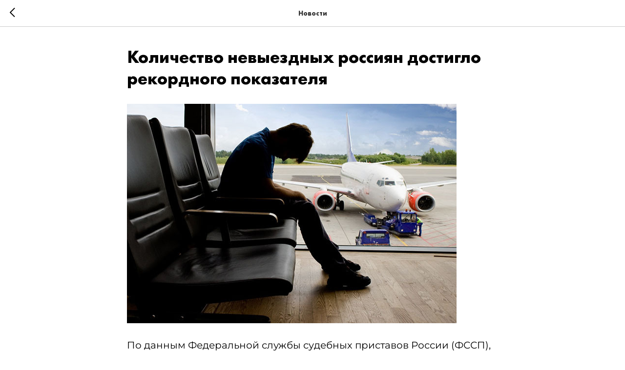

--- FILE ---
content_type: text/html; charset=UTF-8
request_url: https://members.tildaapi.com/api/getstyles/
body_size: 781
content:
{"status":"ok","data":{"controlblock":{"user_size":"60px","user_size_mobile":"60px","user_background":"#000000","user_background_opacity":"80","user_border_color":"#ffffff","user_vertical_coordinate_px":"20px","user_vertical_coordinate_mobile_px":"35px","user_horizontal_coordinate_px":"20px","user_horizontal_coordinate_mobile_px":"10px"},"welcomepage":{"typeId":"default","ordersManagementShowOrders":true,"ordersManagementShowPurchased":true,"ordersManagementShowAddresses":true,"ordersManagementShowProfile":true},"registrationpage":[],"fonts":{"rf_id":"","bgcolor":"","gf_fonts":"","textfont":"shrift","tf_fonts":"","fontsswap":"","linecolor":"","linkcolor":"","textcolor":"","typekitid":"","headlinefont":"shrift","myfonts_json":"[{\"f_name\":\"shrift\",\"f_100\":\"https:\\\/\\\/static.tildacdn.com\\\/tild3737-6234-4864-a261-333338373536\\\/Montserrat-Light.woff\",\"f_200\":\"\",\"f_300\":\"https:\\\/\\\/static.tildacdn.com\\\/tild3261-3761-4434-b032-363832303131\\\/Montserrat-Regular.woff\",\"f_400\":\"https:\\\/\\\/static.tildacdn.com\\\/tild3436-3737-4436-b165-343234316130\\\/FuturaPT-Book.woff\",\"f_500\":\"kuznetsov-klg@yandex.ru\",\"f_600\":\"https:\\\/\\\/static.tildacdn.com\\\/tild6139-6531-4361-a534-346538643561\\\/FuturaPT-Bold.woff\",\"f_700\":\"https:\\\/\\\/static.tildacdn.com\\\/tild6637-6634-4362-b438-393032363762\\\/Montserrat-Medium.woff\",\"f_800\":\"https:\\\/\\\/static.tildacdn.com\\\/tild3161-3963-4436-b065-333663633732\\\/Montserrat-Bold.woff\",\"f_900\":\"\",\"f_vf\":\"\",\"f_woff2_100\":\"\",\"f_woff2_200\":\"\",\"f_woff2_300\":\"\",\"f_woff2_400\":\"\",\"f_woff2_500\":\"25102022Ng\",\"f_woff2_600\":\"\",\"f_woff2_700\":\"\",\"f_woff2_800\":\"\",\"f_woff2_900\":\"\",\"f_woff2_vf\":\"\",\"cnt\":8}]","textfontsize":"","customcssfile":"","headlinecolor":"","linklinecolor":"","linkcolorhover":"","linklineheight":"","textfontweight":"","tf_fonts_selected":"","headlinefontweight":"","linklinecolorhover":""},"allowselfreg":true,"logolink":null,"projectlang":""}}